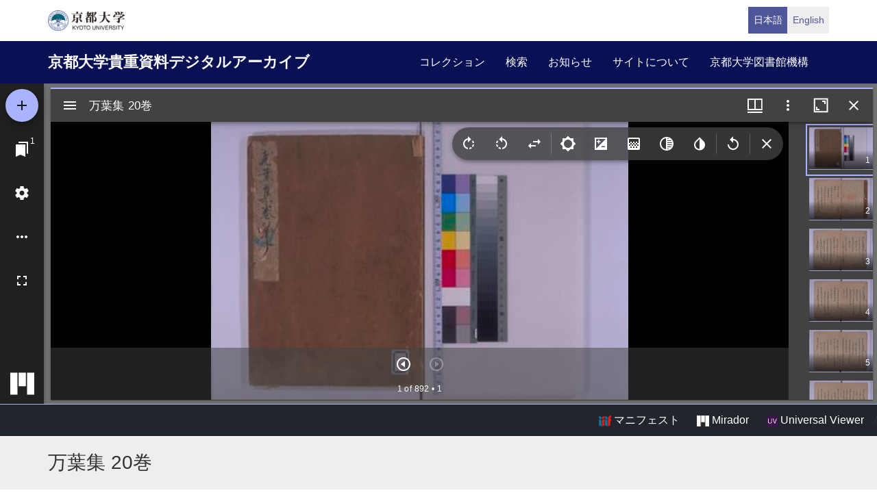

--- FILE ---
content_type: text/html; charset=UTF-8
request_url: https://rmda.kulib.kyoto-u.ac.jp/item/rb00008713
body_size: 22460
content:
<!DOCTYPE html>
<html  lang="ja" dir="ltr" prefix="content: http://purl.org/rss/1.0/modules/content/  dc: http://purl.org/dc/terms/  foaf: http://xmlns.com/foaf/0.1/  og: http://ogp.me/ns#  rdfs: http://www.w3.org/2000/01/rdf-schema#  schema: http://schema.org/  sioc: http://rdfs.org/sioc/ns#  sioct: http://rdfs.org/sioc/types#  skos: http://www.w3.org/2004/02/skos/core#  xsd: http://www.w3.org/2001/XMLSchema# ">
  <head>
    <meta charset="utf-8" />
<meta name="Generator" content="Drupal 10 (https://www.drupal.org)" />
<meta name="MobileOptimized" content="width" />
<meta name="HandheldFriendly" content="true" />
<meta name="viewport" content="width=device-width, initial-scale=1.0" />
<link rel="icon" href="/themes/custom/kyoto_dc/favicon.ico" type="image/vnd.microsoft.icon" />
<link rel="alternate" hreflang="ja" href="https://rmda.kulib.kyoto-u.ac.jp/item/rb00008713" />
<link rel="canonical" href="https://rmda.kulib.kyoto-u.ac.jp/item/rb00008713" />
<link rel="shortlink" href="https://rmda.kulib.kyoto-u.ac.jp/node/7108" />

    <title>万葉集 20巻 | 京都大学貴重資料デジタルアーカイブ</title>
    <link rel="stylesheet" media="all" href="/sites/default/files/css/css_QBw1o6xtpL6_IIUvNTdo7CLZNUBW8wGuKjbKV49ES2Q.css?delta=0&amp;language=ja&amp;theme=kyoto_dc&amp;include=eJzLrswvyY9PSdZPzi9K1SmuLC5JzdVPSixO1SnLTC0v1geTern5KaU5qQCEbBE7" />
<link rel="stylesheet" media="all" href="/sites/default/files/css/css_n96Ytc1rr6pGJFt_5VEyRFfs_IjlTurP7RLxW76uFS8.css?delta=1&amp;language=ja&amp;theme=kyoto_dc&amp;include=eJzLrswvyY9PSdZPzi9K1SmuLC5JzdVPSixO1SnLTC0v1geTern5KaU5qQCEbBE7" />

    
  </head>
  <body class="path-node page-node-type-metadata has-glyphicons">
    <a href="#main-content" class="visually-hidden focusable skip-link">
      メインコンテンツに移動
    </a>
    
      <div class="dialog-off-canvas-main-canvas" data-off-canvas-main-canvas>
          <div class="menu-top">
      <div class="container">
        <a class="navbar-brand__top" href="http://www.kyoto-u.ac.jp/">
          <img alt="京都大学" src="/themes/custom/kyoto_dc/images/logo.png" height="30"  >
        </a>
          <div class="region region-menu-top">
    <section class="language-switcher-language-url block block-language clearfix" id="block-language-switcher" role="navigation">
  
    

      <ul class="links list-inline language-link-list"><li hreflang="ja" data-drupal-link-system-path="node/7108" class="ja is-active" aria-current="page"><a href="/item/rb00008713" class="language-link is-active" hreflang="ja" data-drupal-link-system-path="node/7108" aria-current="page">日本語</a></li><li hreflang="en" data-drupal-link-system-path="node/7108" class="en"><a href="/en/item/rb00008713" class="language-link" hreflang="en" data-drupal-link-system-path="node/7108">English</a></li></ul>
  </section>


  </div>

      </div>
    </div>
  
          <header class="navbar navbar-inverse container-fluid" id="navbar" role="banner">
              <div class="container">
            <div class="navbar-header">
          <div class="region region-navigation">
    <section id="block-kyoto-dc-branding" class="block block-system clearfix">
  
    

    <aside class="branding">
    <a href="/" title="ホーム" rel="home" class="navbar-brand">
            京都大学貴重資料デジタルアーカイブ
      </a>
  </aside>
</section>


  </div>

                          <button type="button" class="navbar-toggle" data-toggle="collapse" data-target="#navbar-collapse">
            <span class="sr-only">Toggle navigation</span>
            <span class="icon-bar"></span>
            <span class="icon-bar"></span>
            <span class="icon-bar"></span>
          </button>
              </div>

                    <div id="navbar-collapse" class="navbar-collapse collapse">
            <div class="region region-navigation-collapsible">
    <nav role="navigation" aria-labelledby="block-kyoto-dc-main-menu-menu" id="block-kyoto-dc-main-menu">
            
  <h2 class="visually-hidden" id="block-kyoto-dc-main-menu-menu">Main navigation</h2>
  

        
      <ul class="menu menu--main nav navbar-nav">
                      <li class="first">
                                        <a href="/collection" data-drupal-link-system-path="collection">コレクション</a>
              </li>
                      <li>
                                        <a href="/search" data-drupal-link-system-path="search">検索</a>
              </li>
                      <li>
                                        <a href="/news" data-drupal-link-system-path="news">お知らせ</a>
              </li>
                      <li>
                                        <a href="/about" data-drupal-link-system-path="node/3817">サイトについて</a>
              </li>
                      <li class="last">
                                        <a href="https://www.kulib.kyoto-u.ac.jp/">京都大学図書館機構</a>
              </li>
        </ul>
  

  </nav>

  </div>

        </div>
                    </div>
          </header>
  
      
  


  <div class="iiif-viewer">
    <iframe class="viewer-iframe" src="/libraries/mirador/mirador.html?manifest=/iiif/metadata_manifest/RB00008713/manifest.json"></iframe>
    <div class="iii-viewer--links">
      <div class="text-right">
        <a target="_blank" href="/iiif/metadata_manifest/RB00008713/manifest.json"><img src="/themes/custom/kyoto_dc/images/logo_iiif_s.png" alt="IIIF Drag-n-drop" height="16"> マニフェスト</a>
        <a href="/libraries/mirador/mirador.html?manifest=/iiif/metadata_manifest/RB00008713/manifest.json" target="blank" class="btn btn-txt"><img src="/themes/custom/kyoto_dc/images/logo_mirador_s.png" height="16"> Mirador</a>
        <a href="/libraries/uv3/uv.html#?manifest=/iiif/metadata_manifest/RB00008713/manifest.json" target="blank" class="btn btn-txt"><img src="/themes/custom/kyoto_dc/images/logo_uv_s.png" height="16"> Universal Viewer</a> /
      </div>
    </div>
  </div>


        <div class="region region-highlighted">
      <div class="page-title-metadata">
    <div class="container">  <h1 class="page-header">
<span>万葉集 20巻</span>
</h1>
</div>
  </div>

  </div>

  
  <div role="main" class="main-container container js-quickedit-main-content">
    <div class="row">

            
                  <section class="col-sm-12">

                
                
                                      
                  
                          <a id="main-content"></a>
            <div class="region region-content">
    <div data-drupal-messages-fallback class="hidden"></div>
  <div class="row node node--type-metadata node--view-mode-full">
  

  
    <div class="col-sm-8">
    
  <div class="field field--name-field-record-id field--type-string field--label-inline">
    <div class="field--label">レコードID</div>
              <div class="field--item">RB00008713</div>
          </div>

  <div class="field field--name-field-language field--type-entity-reference field--label-inline">
    <div class="field--label">言語</div>
              <div class="field--item">日本語</div>
          </div>

  <div class="field field--name-field-title-kana field--type-string field--label-inline">
    <div class="field--label">タイトルヨミ</div>
          <div class="field--items">
              <div class="field--item">マンヨウシュウ</div>
              </div>
      </div>

  <div class="field field--name-field-title-alt field--type-string-long field--label-inline">
    <div class="field--label">別タイトル</div>
          <div class="field--items">
              <div class="field--item">萬葉集</div>
          <div class="field--item">ローマ字タイトル: Man&#039;yōshū</div>
              </div>
      </div>

  <div class="field field--name-field-set field--type-string field--label-inline">
    <div class="field--label">冊数</div>
              <div class="field--item">20</div>
          </div>

  <div class="field field--name-field-japanese-year field--type-string field--label-inline">
    <div class="field--label">出版年（和暦）</div>
          <div class="field--items">
              <div class="field--item">[室町末期]</div>
              </div>
      </div>

  <div class="field field--name-field-phys field--type-string field--label-inline">
    <div class="field--label">形態・版情報</div>
          <div class="field--items">
              <div class="field--item">写</div>
              </div>
      </div>

  <div class="field field--name-field-skflg field--type-string field--label-inline">
    <div class="field--label">写刊の別</div>
              <div class="field--item">写</div>
          </div>

  <div class="field field--name-field-cls field--type-string field--label-inline">
    <div class="field--label">請求記号</div>
          <div class="field--items">
              <div class="field--item">4-23/マ/2貴</div>
              </div>
      </div>

  <div class="field field--name-field-register-number field--type-string field--label-inline">
    <div class="field--label">登録番号</div>
          <div class="field--items">
              <div class="field--item">1944853</div>
              </div>
      </div>

  <div class="field field--name-field-ndc field--type-string field--label-inline">
    <div class="field--label">NDC</div>
              <div class="field--item">911.12</div>
          </div>

  <div class="field field--name-field-ksh field--type-entity-reference field--label-inline">
    <div class="field--label">KSH</div>
          <div class="field--items">
              <div class="field--item">日本文学</div>
          <div class="field--item">和歌集</div>
              </div>
      </div>

  <div class="field field--name-field-created-fiscal-year field--type-integer field--label-inline">
    <div class="field--label">作成年度</div>
              <div class="field--item">2000</div>
          </div>

  <div class="field field--name-field-rights field--type-entity-reference field--label-inline">
    <div class="field--label">権利関係</div>
              <div class="field--item">
<div about="/license_icon/free-license">
  
    
  
            <div class="field field--name-field-eyecatching field--type-image field--label-hidden field--item">  <a href="https://rmda.kulib.kyoto-u.ac.jp/license_icon/free-license" target="_blank"><img loading="lazy" src="/sites/default/files/styles/medium/public/2018-04/license_free.jpg?itok=6LMe7YLl" width="220" height="88" alt="画像二次利用自由（所蔵表示）" typeof="Image"></a>


</div>
      
</div>
</div>
          </div>

  <div class="field field--name-field-guide-for-content-reuse field--type-link field--label-inline">
    <div class="field--label">二次利用方法</div>
              <div class="field--item"><a href="/reuse">https://rmda.kulib.kyoto-u.ac.jp/reuse</a></div>
          </div>

  <div class="field field--name-field-attribution field--type-string field--label-inline">
    <div class="field--label">所蔵</div>
              <div class="field--item">京都大学附属図書館 Main Library, Kyoto University </div>
          </div>

  <div class="field field--name-field-collection field--type-entity-reference field--label-inline">
    <div class="field--label">コレクション</div>
              <div class="field--item"><a href="/collection/konoe" hreflang="ja">近衛文庫</a></div>
          </div>

  <div class="field field--name-field-shitei field--type-entity-reference field--label-inline">
    <div class="field--label">サブコレクション</div>
              <div class="field--item"><a href="/collection/konoe/ma" hreflang="ja">近衛文庫マ</a></div>
          </div>

  </div>
  
    <div class="col-sm-4">
    
            <div class="field field--name-dynamic-block-fieldnode-item-urls field--type-ds field--label-hidden field--item"><div class="views-element-container form-group"><div class="view view-item-urls view-id-item_urls view-display-id-block_1 js-view-dom-id-f9de095be828a7f5b63502f51a20978ae4715947c696f326669200ff3ae03c5c">
  
    
      <div class="view-header">
      このページへリンクする際は、以下のURLをご利用ください。
    </div>
      
      <div class="view-content">
          <div class="views-row"><div class="views-field views-field-view-node-1"><span class="field-content"><a href="/item/rb00008713" hreflang="ja">https://rmda.kulib.kyoto-u.ac.jp/item/rb00008713</a></span></div></div>

    </div>
  
          </div>
</div>
</div>
      
  <div class="field field--name-dynamic-block-fieldnode-volume-number field--type-ds field--label-above">
    <div class="field--label">巻号</div>
              <div class="field--item"><div class="views-element-container form-group"><div class="view view-volume-number view-id-volume_number view-display-id-block_1 js-view-dom-id-c813eb94db4f77ff8397a442de27442a664cd8bba9677437f4e293218eca136e">
  
    
      
      <div class="view-content">
      <div class="item-list">
  
  <ul class="list-inline">

          <li><div class="views-field views-field-field-title"><div class="field-content"><a href="https://rmda.kulib.kyoto-u.ac.jp/item/rb00008713?page=1">巻第01</a></div></div></li>
          <li><div class="views-field views-field-field-title"><div class="field-content"><a href="https://rmda.kulib.kyoto-u.ac.jp/item/rb00008713?page=36">巻第02</a></div></div></li>
          <li><div class="views-field views-field-field-title"><div class="field-content"><a href="https://rmda.kulib.kyoto-u.ac.jp/item/rb00008713?page=76">巻第03</a></div></div></li>
          <li><div class="views-field views-field-field-title"><div class="field-content"><a href="https://rmda.kulib.kyoto-u.ac.jp/item/rb00008713?page=133">巻第04</a></div></div></li>
          <li><div class="views-field views-field-field-title"><div class="field-content"><a href="https://rmda.kulib.kyoto-u.ac.jp/item/rb00008713?page=186">巻第05</a></div></div></li>
          <li><div class="views-field views-field-field-title"><div class="field-content"><a href="https://rmda.kulib.kyoto-u.ac.jp/item/rb00008713?page=230">巻第06</a></div></div></li>
          <li><div class="views-field views-field-field-title"><div class="field-content"><a href="https://rmda.kulib.kyoto-u.ac.jp/item/rb00008713?page=272">巻第07</a></div></div></li>
          <li><div class="views-field views-field-field-title"><div class="field-content"><a href="https://rmda.kulib.kyoto-u.ac.jp/item/rb00008713?page=309">巻第08</a></div></div></li>
          <li><div class="views-field views-field-field-title"><div class="field-content"><a href="https://rmda.kulib.kyoto-u.ac.jp/item/rb00008713?page=362">巻第09</a></div></div></li>
          <li><div class="views-field views-field-field-title"><div class="field-content"><a href="https://rmda.kulib.kyoto-u.ac.jp/item/rb00008713?page=400">巻第10</a></div></div></li>
          <li><div class="views-field views-field-field-title"><div class="field-content"><a href="https://rmda.kulib.kyoto-u.ac.jp/item/rb00008713?page=441">巻第11</a></div></div></li>
          <li><div class="views-field views-field-field-title"><div class="field-content"><a href="https://rmda.kulib.kyoto-u.ac.jp/item/rb00008713?page=484">巻第12</a></div></div></li>
          <li><div class="views-field views-field-field-title"><div class="field-content"><a href="https://rmda.kulib.kyoto-u.ac.jp/item/rb00008713?page=519">巻第13</a></div></div></li>
          <li><div class="views-field views-field-field-title"><div class="field-content"><a href="https://rmda.kulib.kyoto-u.ac.jp/item/rb00008713?page=556">巻第14</a></div></div></li>
          <li><div class="views-field views-field-field-title"><div class="field-content"><a href="https://rmda.kulib.kyoto-u.ac.jp/item/rb00008713?page=598">巻第15</a></div></div></li>
          <li><div class="views-field views-field-field-title"><div class="field-content"><a href="https://rmda.kulib.kyoto-u.ac.jp/item/rb00008713?page=644">巻第16</a></div></div></li>
          <li><div class="views-field views-field-field-title"><div class="field-content"><a href="https://rmda.kulib.kyoto-u.ac.jp/item/rb00008713?page=678">巻第17</a></div></div></li>
          <li><div class="views-field views-field-field-title"><div class="field-content"><a href="https://rmda.kulib.kyoto-u.ac.jp/item/rb00008713?page=739">巻第18</a></div></div></li>
          <li><div class="views-field views-field-field-title"><div class="field-content"><a href="https://rmda.kulib.kyoto-u.ac.jp/item/rb00008713?page=779">巻第19</a></div></div></li>
          <li><div class="views-field views-field-field-title"><div class="field-content"><a href="https://rmda.kulib.kyoto-u.ac.jp/item/rb00008713?page=823">巻第20</a></div></div></li>
    
  </ul>

</div>

    </div>
  
          </div>
</div>
</div>
          </div>

  <div class="field field--name-dynamic-block-fieldnode-explanation-item field--type-ds field--label-above">
    <div class="field--label">解説</div>
              <div class="field--item"><div class="views-element-container form-group"><div class="view view-explanation-item view-id-explanation_item view-display-id-block_1 js-view-dom-id-5de15beed75c3a8c9d6b40e4c50e1e31826678baab56a6f0f2390eebb97bf629">
  
    
      
      <div class="view-content">
          <div class="views-row">
            <div class="field field--name-node-title field--type-ds field--label-hidden field--item"><h4>
  <a href="/item/rb00008713/explanation/manyo" hreflang="ja">京都大学所蔵資料でたどる文学史年表: 万葉集</a>
</h4>
</div>
      

</div>

    </div>
  
          </div>
</div>
</div>
          </div>

  </div>
  
  
</div>



  </div>

              </section>

                </div>
  </div>


      <footer class="footer" role="contentinfo">
      <div class="container">
        <div class="footer-top">
          <div class="row">
            <div class="col-sm-4">
              <div class="footer-info">
                <h2 class="footer-info__title">京都大学貴重資料デジタルアーカイブ</h2>
                              </div>
            </div>
            <div class="col-sm-8">
                <div class="region region-footer">
    <nav role="navigation" aria-labelledby="block-futsutazhongyang-menu" id="block-futsutazhongyang">
            
  <h2 class="visually-hidden" id="block-futsutazhongyang-menu">フッター中央</h2>
  

        
              <ul class="footer-link list-unstyled">
                            <li>
        <a href="/collection" data-drupal-link-system-path="collection">コレクション</a>
                  </li>
                        <li>
        <a href="/search" data-drupal-link-system-path="search">検索</a>
                  </li>
                        <li>
        <a href="/news" data-drupal-link-system-path="news">お知らせ</a>
                  </li>
                        <li>
        <a href="/about" data-drupal-link-system-path="node/3817">サイトについて</a>
                  </li>
        </ul>
  


  </nav>
<nav role="navigation" aria-labelledby="block-footer-menu-menu" id="block-footer-menu">
            
  <h2 class="visually-hidden" id="block-footer-menu-menu">フッター右(日)</h2>
  

        
              <ul class="footer-link list-unstyled">
                            <li>
        <a href="/reuse" data-drupal-link-system-path="node/3956">コンテンツの二次利用</a>
                  </li>
                        <li>
        <a href="https://docs.google.com/forms/d/e/1FAIpQLScWPY_92rhcYWoJOa-czt08G73CJjw-wRV13D-eeRkrUxg9LA/viewform?usp=header">利用報告フォーム</a>
                  </li>
                        <li>
        <a href="/digitization" data-drupal-link-system-path="node/2187301">貴重資料を公開するまで</a>
                  </li>
        </ul>
  


  </nav>

  </div>

            </div>
          </div>
        </div>
        <div class="footer-bottom">
          <p class="footer-bottom__copyright"><span>&copy; 2026 Kyoto University Library Network</span></p>
        </div>
      </div>
    </footer>
  
  </div>

    
    <script type="application/json" data-drupal-selector="drupal-settings-json">{"path":{"baseUrl":"\/","pathPrefix":"","currentPath":"node\/7108","currentPathIsAdmin":false,"isFront":false,"currentLanguage":"ja"},"pluralDelimiter":"\u0003","suppressDeprecationErrors":true,"bootstrap":{"forms_has_error_value_toggle":1},"user":{"uid":0,"permissionsHash":"25ad8cb6dc81d9fe316820573adbba642f133dc068535eb713c2601bf9fa99d8"}}</script>
<script src="/core/assets/vendor/jquery/jquery.min.js?v=3.7.1"></script>
<script src="/core/assets/vendor/underscore/underscore-min.js?v=1.13.7"></script>
<script src="/sites/default/files/languages/ja_qXSVR1UmSgb5YWTBzBkVlMr1QPME4W62ugREmSjv_80.js?t8v360"></script>
<script src="/core/misc/drupalSettingsLoader.js?v=10.5.6"></script>
<script src="/core/misc/drupal.js?v=10.5.6"></script>
<script src="/core/misc/drupal.init.js?v=10.5.6"></script>
<script src="/themes/contrib/bootstrap/js/drupal.bootstrap.js?t8v360"></script>
<script src="/themes/contrib/bootstrap/js/attributes.js?t8v360"></script>
<script src="/themes/contrib/bootstrap/js/theme.js?t8v360"></script>
<script src="/themes/custom/kyoto_dc/bootstrap/assets/javascripts/bootstrap/affix.js?t8v360"></script>
<script src="/themes/custom/kyoto_dc/bootstrap/assets/javascripts/bootstrap/alert.js?t8v360"></script>
<script src="/themes/custom/kyoto_dc/bootstrap/assets/javascripts/bootstrap/button.js?t8v360"></script>
<script src="/themes/custom/kyoto_dc/bootstrap/assets/javascripts/bootstrap/carousel.js?t8v360"></script>
<script src="/themes/custom/kyoto_dc/bootstrap/assets/javascripts/bootstrap/collapse.js?t8v360"></script>
<script src="/themes/custom/kyoto_dc/bootstrap/assets/javascripts/bootstrap/dropdown.js?t8v360"></script>
<script src="/themes/custom/kyoto_dc/bootstrap/assets/javascripts/bootstrap/tab.js?t8v360"></script>
<script src="/themes/custom/kyoto_dc/bootstrap/assets/javascripts/bootstrap/transition.js?t8v360"></script>
<script src="/themes/custom/kyoto_dc/dest/js/script.js?t8v360"></script>
<script src="/themes/custom/kyoto_dc/libraries/universalviewer/dist/uv-2.0.2/lib/embed.js?v=2.0.2" id="embedUV"></script>

  </body>
</html>
